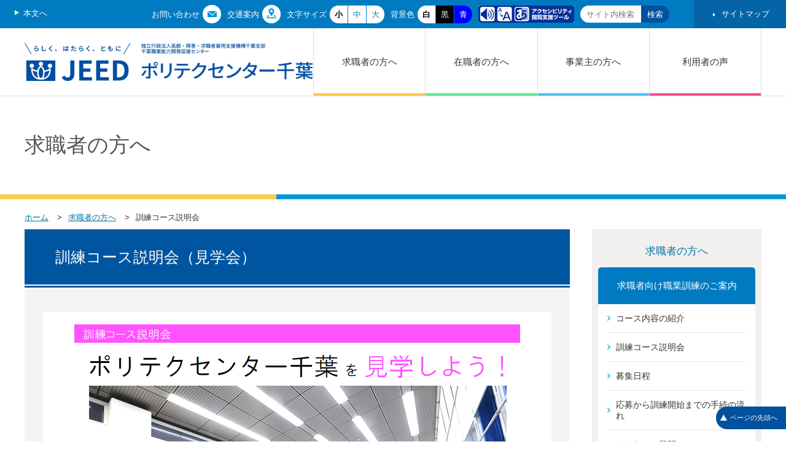

--- FILE ---
content_type: text/html; charset=UTF-8
request_url: https://www3.jeed.go.jp/chiba/poly/kyushoku/ability_info.html
body_size: 25066
content:

<!--//////////////////////////////////////////////////////-->

<!doctype html>
<html lang="ja">
<head>
<!-- Google tag (gtag.js) -->
<script async src="https://www.googletagmanager.com/gtag/js?id=G-HYSEFSKN76"></script>
<script>
  window.dataLayer = window.dataLayer || [];
  function gtag(){dataLayer.push(arguments);}
  gtag('js', new Date());

  gtag('config', 'G-HYSEFSKN76');
</script>
<!-- Google Tag Manager -->
<script>(function(w,d,s,l,i){w[l]=w[l]||[];w[l].push({'gtm.start':
new Date().getTime(),event:'gtm.js'});var f=d.getElementsByTagName(s)[0],
j=d.createElement(s),dl=l!='dataLayer'?'&l='+l:'';j.async=true;j.src=
'https://www.googletagmanager.com/gtm.js?id='+i+dl;f.parentNode.insertBefore(j,f);
})(window,document,'script','dataLayer','GTM-56M3NWFF');</script>
<!-- End Google Tag Manager -->
<!-- Google Tag Manager -->
<script>(function(w,d,s,l,i){w[l]=w[l]||[];w[l].push({'gtm.start':
new Date().getTime(),event:'gtm.js'});var f=d.getElementsByTagName(s)[0],
j=d.createElement(s),dl=l!='dataLayer'?'&l='+l:'';j.async=true;j.src=
' https://www.googletagmanager.com/gtm.js?id='+i+dl;f.parentNode.insertBefore(j,f) ;
})(window,document,'script','dataLayer','GTM-NL4D4TFZ');</script>
<!-- End Google Tag Manager -->

<meta name="google-site-verification"
content="9lXmqlXI18sgY5GJ1ckusTH2lh_ul9T_PFFK1nK3Ft4" />
<meta name="google-site-verification" content="R_bW6q538ZtOpVIpyc1mBnLnAXNDt9Zi8rjeraLp2Pc" />
<meta charset="UTF-8">
<meta name="description" content="千葉職業能力開発促進センター（ポリテクセンター千葉）では、すべての働く方々がその能力を発揮し、雇用と生活の安定が図られる社会の実現に貢献します。">
<meta name="keywords" content="職業訓練,訓練コース,説明会,ご案内">

<title>訓練コース説明会</title>
<link rel="shortcut icon" href="/common/images/favicon.ico" />
<link rel="stylesheet" type="text/css" href="/common/css/icomoon/style.css">
<meta http-equiv="X-UA-Compatible" content="IE=edge">
<meta name="viewport" content="width=device-width,initial-scale=1.0">
<link rel="stylesheet" type="text/css" href="/common/css/yui.css">
<link rel="stylesheet" type="text/css" href="/common/css/base.css?20181030">
<link rel="stylesheet" type="text/css" href="/common/css/color.css">
<script src="/common/js/jquery.min.js" type="text/javascript"></script>
<script src="/common/js/jquery.cookie.js" type="text/javascript"></script>
<script src="/common/js/param.js" type="text/javascript"></script>
<script src="/common/js/responsive.js" type="text/javascript"></script>
<link rel="stylesheet" type="text/css" href="/common/css/under.css">
<link rel="stylesheet" type="text/css" href="/common/css/custom.css">

<meta name="format-detection" content="telephone=no">
<script src="https://use.fontawesome.com/d9848221f0.js"></script>
<link rel="stylesheet" href="http://maxcdn.bootstrapcdn.com/font-awesome/4.3.0/css/font-awesome.min.css">


<script id="pt_loader" src="/common/js/ewbc.min.js"></script>

<script>
  (function(i,s,o,g,r,a,m){i['GoogleAnalyticsObject']=r;i[r]=i[r]||function(){
  (i[r].q=i[r].q||[]).push(arguments)},i[r].l=1*new Date();a=s.createElement(o),
  m=s.getElementsByTagName(o)[0];a.async=1;a.src=g;m.parentNode.insertBefore(a,m)
  })(window,document,'script','https://www.google-analytics.com/analytics.js','ga');

  ga('create', 'UA-47680642-2', 'auto');
  ga('send', 'pageview');

</script>
<!-- Google tag (gtag.js) -->
<script async src="https://www.googletagmanager.com/gtag/js?id=G-PKHQZ0S9KK"></script>
<script>
  window.dataLayer = window.dataLayer || [];
  function gtag(){dataLayer.push(arguments);}
  gtag('js', new Date());

  gtag('config', 'G-PKHQZ0S9KK');
</script>

<!-- Google Tag Manager -->
<script>(function(w,d,s,l,i){w[l]=w[l]||[];w[l].push({'gtm.start':
new Date().getTime(),event:'gtm.js'});var f=d.getElementsByTagName(s)[0],
j=d.createElement(s),dl=l!='dataLayer'?'&l='+l:'';j.async=true;j.src=
'https://www.googletagmanager.com/gtm.js?id='+i+dl;f.parentNode.insertBefore(j,f);
})(window,document,'script','dataLayer','GTM-K3VNKXDP');</script>
<!-- End Google Tag Manager -->

<script>
  (function(d) {
    var config = {
      kitId: 'nfz0yea',
      scriptTimeout: 3000,
      async: true
    },
    h=d.documentElement,t=setTimeout(function(){h.className=h.className.replace(/\bwf-loading\b/g,"")+" wf-inactive";},config.scriptTimeout),tk=d.createElement("script"),f=false,s=d.getElementsByTagName("script")[0],a;h.className+=" wf-loading";tk.src='https://use.typekit.net/'+config.kitId+'.js';tk.async=true;tk.onload=tk.onreadystatechange=function(){a=this.readyState;if (f||a&&a!="complete"&&a!="loaded")return;f=true;clearTimeout(t);try{Typekit.load(config)}catch(e){}};s.parentNode.insertBefore(tk,s)
  })(document);
</script>

</head>

<!--//////////////////////////////////////////////////////-->
<body>
<!-- Google Tag Manager (noscript) -->
<noscript><iframe src="https://www.googletagmanager.com/ns.html?id=GTM-56M3NWFF"
height="0" width="0" style="display:none;visibility:hidden" title="グーグルタグマネージャー"></iframe></noscript>
<!-- End Google Tag Manager (noscript) -->
<!-- Google Tag Manager (noscript) -->
<noscript><iframe src="https://www.googletagmanager.com/ns.html?id=GTM-N9CZMV94"
height="0" width="0" style="display:none;visibility:hidden" title="グーグルタグマネージャー"></iframe></noscript>
<!-- End Google Tag Manager (noscript) -->
<!-- Google Tag Manager (noscript) -->
<noscript><iframe src="https://www.googletagmanager.com/ns.html?id=GTM-K3VNKXDP"
height="0" width="0" style="display:none;visibility:hidden" title="グーグルタグマネージャー"></iframe></noscript>
<!-- End Google Tag Manager (noscript) -->
<!-- Google Tag Manager (noscript) -->
<noscript><iframe src="https://www.googletagmanager.com/ns.html?id=GTM-T76ZZ39P"
height="0" width="0" style="display:none;visibility:hidden" title="グーグルタグマネージャー"></iframe></noscript>
<!-- End Google Tag Manager (noscript) -->
<!-- Google Tag Manager (noscript) -->
<noscript><iframe src="https://www.googletagmanager.com/ns.html?id=GTM-K64MZQ23"
height="0" width="0" style="display:none;visibility:hidden" title="グーグルタグマネージャー"></iframe></noscript>
<!-- End Google Tag Manager (noscript) -->
<!-- Google Tag Manager (noscript) -->
<noscript><iframe src="https://www.googletagmanager.com/ns.html?id=GTM-WVR9N4WS"
height="0" width="0" style="display:none;visibility:hidden" title="グーグルタグマネージャー"></iframe></noscript>
<!-- End Google Tag Manager (noscript) -->
<!-- Google Tag Manager (noscript) -->
<noscript><iframe src=" https://www.googletagmanager.com/ns.html?id=GTM-NL4D4TFZ "
height="0" width="0" style="display:none;visibility:hidden" title="グーグルタグマネージャー"></iframe></noscript>
<!-- End Google Tag Manager (noscript) -->
<!--======================================================-->
<div id="wrap">
<!--======================================================-->


<header>
<div class="header_top">
    <div class="header_top_anchor">
        <a class="header_top_anchor_link" href="#contents">本文へ</a>
    </div>
    <div class="header_top_utility">
        <ul class="header_top_menu" id="header_menu">
            <li class="header_top_menu_item contact"><a href="/chiba/poly/tel.html">お問い合わせ</a></li>
            <li class="header_top_menu_item access"><a href="/chiba/poly/access.html">交通案内</a></li>
            <li class="header_top_menu_item font_size">
                <div class="font_size_heading">文字サイズ</div>
                <ul class="font_size_list">
                    <li><a data-fontSize="s" href="javascript:;">小</a></li>
                    <li><a data-fontSize="m" href="javascript:;">中</a></li>
                    <li><a data-fontSize="l" href="javascript:;">大</a></li>
                </ul>
            </li>
            <li class="header_top_menu_item back_color">
                <div class="back_color_heading">背景色</div>
                <ul class="back_color_list">
                    <li><a class="white" href="javascript:;">白</a></li>
                    <li><a class="black" href="javascript:;">黒</a></li>
                    <li><a class="blue" href="javascript:;">青</a></li>
                </ul>
            </li>
            <li class="header_top_menu_item pt_enable_wrap">
                <a href="javascript:void(0);" id="pt_enable"><img src="/common/images/pt_enable.gif" alt="アクセシビリティ支援閲覧ツール やさしいブラウザ・クラウド版はこちらからご利用下さい" /></a>
            </li>
            <li class="header_top_menu_item search">
                <form class="search_wrapper" id="searchArea" action='/chiba/poly/search.html'>
                    <input type="hidden" name="ie" value="UTF-8">
                    <input type="text" name="q" placeholder="サイト内検索" title="サイト内検索" class="search_text">
                    <input type="submit" value="検索" class="search_submit">
                </form>
            </li>
        </ul>
        <div class="header_top_sitemap"><a href="/chiba/poly/sitemap.html">サイトマップ</a></div>
    </div><!-- /.header_top_utility -->
</div><!-- /.header_top -->

<div class="header_bottom" id="header_bottom">
    <div class="header_inner">


                <div id="logo"><a href="/chiba/poly/index.html"><span>
                  <img src="/chiba/poly/hl52qs00000001rj-img/hl52qs00000001ro.png
" alt="らしく、はたらく、ともに JEED 独立行政法人高齢・障害・求職者雇用支援機構千葉支部千葉職業能力開発促進センター ポリテクセンター千葉
">
                </span></a></div>

                <ul class="gnav" id="gnav">
                
                <li class="hunting"><a href="/chiba/poly/kyushoku/index.html">求職者の方へ</a></li>
                
                <li class="incumbent"><a href="/chiba/poly/zaishoku/index.html">在職者の方へ</a></li>
                
                <li class="entrepreneur"><a href="/chiba/poly/biz/index.html">事業主の方へ</a></li>
                
                <li class="uservoice"><a href="/chiba/poly/voice/machi_index.html">利用者の声</a></li>
                </ul>


        <div id="menu_sp" class="sp">
          <button class="menu_sp_open" id="menu_sp_btn" aria-expanded="false" aria-controls="menu_box" aria-label="メニューを開く"></button>
        </div>
    </div>
</div>
</header>

<div class="menu_box" id="menu_box" aria-hidden="true">
    <div id="menu_box_sc"></div>
    <button class="menu_box_close" id="menu_box_close" aria-label="メニューを閉じる"></button>
</div>

<div class="voice">本文です</div>
<div class="voice"><a href="#wrap">トップへ戻る</a></div>
<div class="voice"><a href="#gnav">グローバルメニューへ</a></div>

<!--@@@@@@@@@@@@@@@@@@@@@@@@@@@@@@@@@@@@@@@@@@@@@@@@@@@@@@-->
<div id="contents">
<!--@@@@@@@@@@@@@@@@@@@@@@@@@@@@@@@@@@@@@@@@@@@@@@@@@@@@@@-->
<h1 class="category_title hunting"><span class="inner">求職者の方へ</span></h1>

    <div class="inner">
    	<ol id="breadcrumb">
             
             <li><a href="/chiba/poly/index.html">ホーム</a></li>
            
              <li><a href="/chiba/poly/kyushoku/index.html">求職者の方へ</a></li>
                 
              <li>訓練コース説明会</li>
              
    	</ol><!-- id="breadcrumb" -->
    </div><!-- class="inner" -->

<!--$$$$$$$$$$$$$$$$$$$$$$$$$$$$$$$$$$$$$$$$$$$$$$$$$$$$$$-->
<div id="content" class="inner">
<!--$$$$$$$$$$$$$$$$$$$$$$$$$$$$$$$$$$$$$$$$$$$$$$$$$$$$$$-->
<!--&&&&&&&&&&&&&&&&&&&&&&&&&&&&&&&&&&&&&&&&&&&&&&&&&&&&&&-->

<div id="main_content">
<main>
<!--&&&&&&&&&&&&&&&&&&&&&&&&&&&&&&&&&&&&&&&&&&&&&&&&&&&&&&-->
  <h1 class="page_title">訓練コース説明会（見学会）</h1>
  <section>
  <div class="box">
<div>

  <div class="column" data-column="1">
    <div class="image"><img src="/chiba/poly/kyushoku/hl52qs000000dwzk-img/ffn6d70000005i8w.png" alt="">
    
    </div>
</div><!-- class="column" data-column="2" -->

  
<p class="lead">（令和７年１２月１６日更新）<br>
　ポリテクセンター千葉では、訓練コース説明会（見学会）を開催しています。<br>
　訓練コース説明会は、求職者向け職業訓練のコース内容等をご理解いただき、就職に向けてどのコースを選択すればよいかを見極めていただくためのものです。<br>
　※訓練コース説明会は求職活動の実績となります。<br>
　次のような方は是非ご参加ください。また個別相談も承ります。</p>

  
<ul class="triangle">

<li>訓練内容を詳しく知りたい。</li>

<li>希望の業種や職種では、どんな技能が求められるか確認したい。</li>

<li>健康状態等に不安があり、訓練受講に安全上に問題ないことや修了することに自信が持てない。<br>
※受講中は平日毎日訓練があります。また、コースによっては実習で体力を要したり円滑な動作が求められます。</li>

</ul><!-- class="triangle" -->

  <div class="box">
<div>

  </div>
</div><!-- class="box" -->

  <div class="box box_h"><h4>開催場所</h4></div>
  <a href="/chiba/poly/access.html">ポリテクセンター千葉</a>

  
<span class="lead">　イベントホール２階　千葉県千葉市稲毛区六方町２７４<br>
　</span>

  <div class="box box_h"><h4>令和８年開催日・説明予定コース</h4></div>
  <div class="table"><table width="100%" border="1" cellpadding="1" cellspacing="1">
    <thead>
        <tr>
            <th scope="col" width="454">開催日</th>
            <th scope="col" width="932">説明予定コース</th>
        </tr>
    </thead>
    <tbody>
        <tr>
            <td width="454">令和８年１月１３日（火）<br />
            午前の部　１０時～　※２</td>
            <td width="932">生産システム・ネットワーク技術科<br />
            IoTシステム技術科</td>
        </tr>
        <tr>
            <td width="454">令和８年１月１３日（火）<br />
            午後の部　１３時３０分～　※３</td>
            <td width="932">溶接技術科<br />
            ビル設備サービス科</td>
        </tr>
        <tr>
            <td width="454">令和８年２月１０日（火）<br />
            午前の部　１０時～　※１</td>
            <td width="932">生産システム・ネットワーク技術科</td>
        </tr>
        <tr>
            <td width="454">令和８年２月１０日（火）<br />
            午後の部　１３時３０分～　※４</td>
            <td width="932">溶接技術科<br />
            CAD・NCオペレーション科<br />
            建築CAD・サービス科</td>
        </tr>
        <tr>
            <td width="454">令和８年３月１０日（火）<br />
            午前の部　１０時～　※２</td>
            <td width="932">電気制御エンジニア科<br />
            ビル設備サービス科</td>
        </tr>
        <tr>
            <td width="454">令和８年３月１０日（火）<br />
            午後の部　１３時３０分～　※３</td>
            <td width="932">CAD・NCオペレーション科<br />
            建築CAD・サービス科</td>
        </tr>
    </tbody>
</table>
&nbsp;</div>
  <div class="box box_h"><h4>時間</h4></div>
  
<p class="lead">※１<br>
説明会　１０時～１１時３０分（予定）　受付　９時３０分～<br>
<br>
※２<br>
説明会　１０時～１２時（予定）　受付　９時３０分～<br>
<br>
※３<br>
説明会　１３時３０分～１５時３０分（予定）　受付　１３時～<br>
<br>
※４<br>
説明会　１３時３０分～１６時（予定）　受付　１３時～<br>
<br>
※５<br>
説明会　１３時～１６時（予定）　受付　１２時３０分～<br>
<br>
詳細は訓練コース説明会のリーフレットをご覧ください。</p>

  <div class="box box_h"><h4>内容</h4></div>
  <div class="column" data-column="1">
    <div class="image"><img src="/chiba/poly/kyushoku/hl52qs000000dwzk-img/ffn6d70000005i7f.jpg" alt="訓練コース説明会内容">
    
    </div>
</div><!-- class="column" data-column="2" -->

  
<p class="lead">●　コースの説明<br>
　　各コースの訓練内容、就職先などをご案内<br>
　　※開催日現在で募集しているコースを中心に１～４コース程度ご説明します<br>
<br>
●　教室、実習場見学<br>
　　訓練実習風景、教室、実習場、訓練用機器などを実際に見ていただきます<br>
<br>
●　質問、個別相談<br>
　　気になるコースについて先生に直接質問できます<br>
　　お気軽にご質問ください<br>
</p>

  <div class="box box_h"><h4>持ち物</h4></div>
  
<p class="lead">筆記用具、雨天の場合は傘</p>

  <div class="box box_h"><h4>申込方法</h4></div>
  
<p class="lead">電話で、ポリテクセンター千葉（ＴＥＬ　０４３－４２２－４８１０）にお申し込みください。<br>
開催日にご都合がつかない方は、個別でも見学を受け付けております。（事前予約要）</p>

  <h2 class="section_title">お問い合わせ先</h2>
  <div class="box box_h"><h3>ポリテクセンター千葉【訓練第一課】</h3></div>
  <div class="box">
<div>

  <div class="box box_h"><h4>TEL</h4></div>
  
<p class="lead">０４３－４２２－４８１０</p>

  <div class="box box_h"><h4>FAX</h4></div>
  
<p class="lead">０４３－４２２－４８９６</p>

  </div>
</div><!-- class="box" -->

  
  <ul id="sub_nav">
  
      <li><a href="index.html#link01">コース内容の紹介</a></li>
    
      <li><a href="/chiba/poly/kyushoku/ability_info.html">訓練コース説明会</a></li>
    
      <li><a href="/chiba/poly/kyushoku/ability_schedule.html">募集日程</a></li>
    
      <li><a href="/chiba/poly/kyushoku/ability_app.html">応募から訓練開始までの手続の流れ</a></li>
    
      <li><a href="/chiba/poly/kyushoku/ability_q_and_a.html">よくあるご質問</a></li>
    
      <li><a href="/chiba/poly/kyushoku/ability_page.html">求職者向け職業訓練　受講者用</a></li>
    
  </ul>
  
  </section>
  
<!--&&&&&&&&&&&&&&&&&&&&&&&&&&&&&&&&&&&&&&&&&&&&&&&&&&&&&&-->
</main>
</div><!-- id="main_content" -->
<!--&&&&&&&&&&&&&&&&&&&&&&&&&&&&&&&&&&&&&&&&&&&&&&&&&&&&&&-->

<aside>

  <div id="lnav">
    <h2>求職者の方へ</h2>
  
  <div>
    <h3>求職者向け職業訓練のご案内</h3>
    <ul>
    
      <li><a href="index.html#link01">コース内容の紹介</a></li>
    
      <li><a href="/chiba/poly/kyushoku/ability_info.html">訓練コース説明会</a></li>
    
      <li><a href="/chiba/poly/kyushoku/ability_schedule.html">募集日程</a></li>
    
      <li><a href="/chiba/poly/kyushoku/ability_app.html">応募から訓練開始までの手続の流れ</a></li>
    
      <li><a href="/chiba/poly/kyushoku/ability_q_and_a.html">よくあるご質問</a></li>
    
      <li><a href="/chiba/poly/kyushoku/ability_page.html">求職者向け職業訓練　受講者用</a></li>
    
    </ul>
  </div>
  
  <div>
    <h3>コース内容の紹介</h3>
    <ul>
    
      <li><a href="/chiba/poly/kyushoku/yousetu_gijyutu.html">溶接技術科</a></li>
    
      <li><a href="/chiba/poly/kyushoku/kikaicad2020.html">ＣＡＤ・ＮＣオペレーション科</a></li>
    
      <li><a href="/chiba/poly/kyushoku/denkisetubi2020.html">電気設備メンテナンス科</a></li>
    
      <li><a href="/chiba/poly/kyushoku/seisan_setubi_engineer_dual_hashiwatashi.html">電気制御エンジニア科</a></li>
    
      <li><a href="/chiba/poly/kyushoku/seisan_sien7.html">生産システム・ネットワーク技術科</a></li>
    
      <li><a href="/chiba/poly/kyushoku/iot_system.html">ＩｏＴシステム技術科</a></li>
    
      <li><a href="/chiba/poly/kyushoku/building.html">ビル設備サービス科</a></li>
    
      <li><a href="/chiba/poly/kyushoku/kenchiku_CAD_service.html">建築ＣＡＤ・サービス科</a></li>
    
    </ul>
  </div>
  
  </div><!-- id="lnav" -->
  
  <div id="banner">
  

<ul>

<li>
<a href="/chiba/poly/kyushoku/index.html">

    <div class="text">
      <h2>求職者向け職業訓練</h2>
      <p>再就職のための職業訓練を無料で実施しています。</p>
    </div><!-- class="text" -->
  </a>
</li>

<li>
<a href="/chiba/poly/zaishoku/index.html">

    <div class="text">
      <h2>在職者向け職業訓練<br class="pc">
（能力開発セミナー）</h2>
      <p>人材育成・スキルアップのための職業訓練を実施しています。</p>
    </div><!-- class="text" -->
  </a>
</li>

<li>
<a href="https://www.jeed.go.jp/location/shibu/chiba/kikan.html" target="_blank">

    <div class="text">
      <h2 class="out" data-icon-blank="true">求職者支援制度による職業訓練（都道府県支部）</h2>
      <p>求職者支援訓練の実施を検討している機関の方はこちらをご覧ください。</p>
    </div><!-- class="text" -->
  </a>
</li>

<li>
<a href="/chiba/poly/seisank/index.html">

    <div class="image"></div>
    <div class="text">
      <h2>生産性向上人材育成支援センター</h2>
      <p>事業主の皆様が行う生産性向上に向けた人材育成を支援しています。</p>
    </div><!-- class="text" -->
  </a>
</li>


</ul>



  
  </div><!-- id="banner" -->
  
</aside>

<!--$$$$$$$$$$$$$$$$$$$$$$$$$$$$$$$$$$$$$$$$$$$$$$$$$$$$$$-->
</div><!-- id="content" class="inner" -->
<!--$$$$$$$$$$$$$$$$$$$$$$$$$$$$$$$$$$$$$$$$$$$$$$$$$$$$$$-->
<!--//////////////////////////////////////////////////////-->
        <footer>

        <div class="footer_name sourceHan" id="footer_name">
            <p class="sourceHanBold">ポリテクセンター千葉</p>
            <p>独立行政法人高齢・障害・求職者雇用支援機構　千葉支部<br>
千葉職業能力開発促進センター</p>
        </div><!-- id="footer_name" -->
        <p class="footer_address" id="footer_address">〒263-0004　千葉県千葉市稲毛区六方町274<br>
電話043-422-2224（代表）</p>

            <div id="footer_under">
                <ul>
                    <li><a href="https://www.jeed.go.jp/general/webaccessibility/index.html" target="_blank" class="out">ウェブアクセシビリティ</a></li>
                    <li><a href="https://www.jeed.go.jp/general/privacy/index.html" target="_blank" class="out">個人情報の取扱い</a></li>
                    <li><a href="https://www.jeed.go.jp/general/copyright/index.html" target="_blank" class="out">著作権・免責・リンク</a></li>
                    <li><a href="/chiba/poly/link.html">関連リンク</a></li>
                </ul>

                <small lang="en">Copyright<span>&copy;</span>Japan Organization for Employment of the Elderly, Persons with Disabilities and Job Seekers All Rights Reserved.</small>
            </div>
        </footer>

<!--//////////////////////////////////////////////////////-->
<!--@@@@@@@@@@@@@@@@@@@@@@@@@@@@@@@@@@@@@@@@@@@@@@@@@@@@@@-->
</div><!-- id="contents" -->
<!--@@@@@@@@@@@@@@@@@@@@@@@@@@@@@@@@@@@@@@@@@@@@@@@@@@@@@@-->
<div class="scroll_top" id="scroll_top">
  <a class="scroll_top_item" href="#wrap">
    <i class="scroll_top_icon scroll_top_icon_totop" aria-hidden="true"></i>
    ページの先頭へ
  </a>
</div>
<div class="voice"><a href="#gnav">グローバルメニューへ戻る</a></div>
<div class="voice"><a href="#contents">本文へ戻る</a></div>
<!--======================================================-->
</div><!-- id="wrap" -->
<!--======================================================-->
<script src="/common/js/base.js" type="text/javascript"></script>



<!-- 20221004 -->
<script async src="https://s.yimg.jp/images/listing/tool/cv/ytag.js"></script>
<script>
window.yjDataLayer = window.yjDataLayer || [];
function ytag() { yjDataLayer.push(arguments); }
ytag({
  "type":"yss_retargeting",
  "config": {
    "yahoo_ss_retargeting_id": "1001262507",
    "yahoo_sstag_custom_params": {
    }
  }
});
</script>
<script async src="https://s.yimg.jp/images/listing/tool/cv/ytag.js"></script>
<script>
window.yjDataLayer = window.yjDataLayer || [];
function ytag() { yjDataLayer.push(arguments); }
ytag({
  "type":"yjad_retargeting",
  "config":{
    "yahoo_retargeting_id": "SW506B1RTG",
    "yahoo_retargeting_label": "",
    "yahoo_retargeting_page_type": "",
    "yahoo_retargeting_items":[
      {item_id: '', category_id: '', price: '', quantity: ''}
    ]
  }
});
</script>
<!-- 20221004 -->
</body>
</html>


--- FILE ---
content_type: text/css
request_url: https://www3.jeed.go.jp/common/css/icomoon/style.css
body_size: 780
content:
@font-face {
  font-family: 'icomoon';
  src:  url('fonts/icomoon.eot?iku2y8');
  src:  url('fonts/icomoon.eot?iku2y8#iefix') format('embedded-opentype'),
    url('fonts/icomoon.ttf?iku2y8') format('truetype'),
    url('fonts/icomoon.woff?iku2y8') format('woff'),
    url('fonts/icomoon.svg?iku2y8#icomoon') format('svg');
  font-weight: normal;
  font-style: normal;
}

[class^="icon-"], [class*=" icon-"] {
  /* use !important to prevent issues with browser extensions that change fonts */
  font-family: 'icomoon' !important;
  speak: none;
  font-style: normal;
  font-weight: normal;
  font-variant: normal;
  text-transform: none;
  line-height: 1;

  /* Better Font Rendering =========== */
  -webkit-font-smoothing: antialiased;
  -moz-osx-font-smoothing: grayscale;
}

.icon-arrow2:before {
  content: "\e900";
}



--- FILE ---
content_type: text/css
request_url: https://www3.jeed.go.jp/common/css/base.css?20181030
body_size: 30561
content:
@charset "UTF-8";
/* CSS Document */
/* ----------------------------------------------------
  CSS変数定義
------------------------------------------------------- */
:root {
  --content-width-old: 1000px;
  --content-width: 1200px;

  --color-red: #e60033;
  --color-section-link: #005A86;
}

/* ----------------------------------------------------
  全ページ　共通設定
------------------------------------------------------- */
html,body {color:#333;font-size:0.936em;line-height:1.5em;font-family:"ヒラギノ角ゴ Pro W3", "Hiragino Kaku Gothic Pro", "メイリオ", Meiryo, Osaka, "ＭＳ Ｐゴシック", "MS PGothic", sans-serif;min-width:320px;color:#333;}

body.s {font-size:1em;}
body.m {font-size:1.3em;}
body.l {font-size:2em;}

.cf:before,
.cf:after {content:"";display:table;clear:both;}

input[type="submit"] {
  -webkit-appearance: none;
  appearance: none;
}

#wrap {width:100%;overflow:hidden;line-height:1.3em;}

.ms_inner {width:1200px;margin:0 auto;}
.ms_inner:before,
.ms_inner:after {content:"";display:table;clear:both;}

span.inner {display:block;}
.inner {max-width:var(--content-width);margin:0 auto;}
.inner:before,
.inner:after {content:"";display:table;clear:both;}

a {text-decoration:none;color:#333;}
img {vertical-align:bottom;}
hr {border-color:#ccc;margin-bottom:60px;}

.voice {position:absolute;left:-200%;top:-200%;padding:0 20px;}
.voice:first-child {position:absolute;left:0%;top:0px;padding-top:12px;z-index: 1;}
.voice:first-child a {color:#fff;text-decoration:none;}
.voice:first-child a:hover {color:#fff;}
.voice:first-child a:before {content:"";display:inline-block;background:url([data-uri]) no-repeat center center;background-size:100% auto;width:1em;height:1em;color:#fff;border-radius:100%;margin-right:5px;text-decoration:none;position: relative;top: 1px;}

picture, figure { display: block; margin: 0; }

/* ************************************************
 *
 * pt_enable_wrap
 *
************************************************* */
/*.pt_enable_wrap{padding-right:.5em;}*/

.pt_enable_wrap>a{transition: opacity .2s}
.pt_enable_wrap>a:hover{opacity:1}


/*Responsive */
.pc {display:block;}
.tb,
.sp {display:none;}

.youtube {width:100%;max-width:650px;padding-top:56.25%;position:relative;}
.youtube iframe {width:100%;height:100%;top:0;right:0;position:absolute;}


/*
@font-face {
  font-family: 'icomoon';
  src:  url('../fonts/icomoon.eot?8js0zv');
  src:  url('../fonts/icomoon.eot?8js0zv#iefix') format('embedded-opentype'),
    url('../fonts/icomoon.ttf?8js0zv') format('truetype'),
    url('../fonts/icomoon.woff?8js0zv') format('woff'),
    url('../fonts/icomoon.svg?8js0zv#icomoon') format('svg');
  font-weight: normal;
  font-style: normal;
}

[class^="icon-"], [class*=" icon-"],
.out:after,
.pdf:after,
.doc:after,
.xls:after {

  font-family: 'icomoon' !important;
  speak: none;
  font-style: normal;
  font-weight: normal;
  font-variant: normal;
  text-transform: none;
  line-height: 1;

  -webkit-font-smoothing: antialiased;
  -moz-osx-font-smoothing: grayscale;
}

.icon-out_link:before {
  content: "\e900";
}
.icon-file-pdf:before {
  content: "\eadf";
}
.icon-file-word:before {
  content: "\eae1";
}
.icon-file-excel:before {
  content: "\eae2";
}
.out:after {content: "\e900";margin-left:5px;color:#0097da;text-decoration:none;}
.pdf::after {content: "\eadf";margin-left:5px;color:#F00;text-decoration:none;}
.doc::after {content: "\eae1";margin-left:5px;color:#33C;text-decoration:none;}
.xls::after {content: "\eae2";margin-left:5px;color:#390;text-decoration:none;}
*/
.fa.is_append {margin-left: 5px;}
.fa-file-pdf-o {color:#F00;text-decoration:none !important;font-size:1.2em;}
.fa-file-word-o {color:#33C;text-decoration:none !important;font-size:1.2em;}
.fa-file-excel-o {color:#390;text-decoration:none !important;font-size:1.2em;}
.fa-window-restore {color:#0097da;text-decoration:none !important;}
.fa-film {color:#111;text-decoration:none !important;}

/* header  .header-top */
header {
  border-bottom: 1px solid #ddd;
}

.search_wrapper,
.back_color_list,
.font_size_list,
.header_top_menu_item,
.header_top_menu,
.header_top_utility,
.header_top {
  display: -webkit-box;
  display: -ms-flexbox;
  display: flex;
}

.header_top {
  background: #007BC2;
  color: #fff;
  font-size: 0.9375em;
}
.bg_black .header_top {
  background-image: none;
  background-color: #000;
}

.header_top a {
  color: #fff;
}

.header_top_anchor {
  -webkit-box-flex: 0;
      -ms-flex: 0 0 auto;
          flex: 0 0 auto;
  padding: 13px 20px;
}

.header_top_anchor_link:focus, .header_top_anchor_link:hover {
  color: #fff;
}

.header_top_anchor_link:before {
  position: relative;
  top: 1px;
  width: 1em;
  height: 1em;
  display: inline-block;
  background: url([data-uri]) no-repeat center center;
  background-size: 100% auto;
  margin-right: 5px;
  content: "";
}

.header_top_utility {
  margin-left: auto;
}

.header_top_menu {
  -webkit-box-align: center;
      -ms-flex-align: center;
          align-items: center;
  -ms-flex-wrap: wrap;
      flex-wrap: wrap;
  padding: 8px 0;
}

.header_top_menu_item:not(:last-child) {
  margin-right: 10px;
}

.header_top_menu_item.access, .header_top_menu_item.contact {
  -webkit-box-align: center;
      -ms-flex-align: center;
          align-items: center;
  line-height: 1;
}

.header_top_menu_item.access:after, .header_top_menu_item.contact:after {
  display: inline-block;
  width: 30px;
  height: 30px;
  margin-left: 5px;
  content: "";
}

.header_top_menu_item.access a:focus, .header_top_menu_item.access a:hover, .header_top_menu_item.contact a:focus, .header_top_menu_item.contact a:hover {
  color: #fff;
}

.header_top_menu_item.contact:after {
  background: url(/common/images/hl52qs00000000c0.png) 0 0 no-repeat;
  background-size: contain;
}

.header_top_menu_item.access:after {
  background: url(/common/images/hl52qs00000000c2.png) 0 0 no-repeat;
  background-size: contain;
}

.header_top_menu_item.pt_enable_wrap {
  line-height: 1;
}

.header_top_sitemap {
  -webkit-box-flex: 0;
      -ms-flex: 0 0 auto;
          flex: 0 0 auto;
  display: -webkit-box;
  display: -ms-flexbox;
  display: flex;
  -webkit-box-align: center;
      -ms-flex-align: center;
          align-items: center;
  -webkit-box-pack: center;
      -ms-flex-pack: center;
          justify-content: center;
  background: #0364A6 url(/common/images/hl52qs00000000cl.gif) repeat left top;
  padding: 13px 27px;
  margin-left: 40px;
}

.header_top_sitemap:focus, .header_top_sitemap:hover {
  background-color: #F90;
}

.header_top_sitemap:before {
  display: inline-block;
  width: 1em;
  height: 1em;
  background: url(/common/images/hl52qs00000000c4.png) no-repeat center center;
  margin-right: 5px;
  vertical-align: middle;
  content: "";
}

.search_wrapper {
  display: -webkit-box;
  display: -ms-flexbox;
  display: flex;
}

.search_submit, .search_text {
  line-height: 1;
  -webkit-box-sizing: border-box;
          box-sizing: border-box;
  -webkit-appearance: none;
  -moz-appearance: none;
       appearance: none;
}

.search_text {
  width: 6em;
  background: #fff;
  border: 0;
  border-radius: 30px 0 0 30px;
  padding: 0 10px;
  -webkit-box-sizing: content-box;
          box-sizing: content-box;
}

.search_submit {
  -webkit-box-flex: 0;
      -ms-flex: 0 0 auto;
          flex: 0 0 auto;
  background: #02519e;
  border: 0;
  border-radius: 0 30px 30px 0;
  padding: 7.5px 10px;
  color: #fff;
  cursor: pointer;
}

.back_color,
.font_size {
  display: -webkit-box;
  display: -ms-flexbox;
  display: flex;
  -webkit-box-align: center;
      -ms-flex-align: center;
          align-items: center;
  line-height: 1;
}

.back_color_heading,
.font_size_heading {
  margin-right: 5px;
}

.back_color_list > li:not(:first-child),
.font_size_list > li:not(:first-child) {
  margin-left: 1px;
}

.back_color_list > li > a,
.font_size_list > li > a {
  display: inline-block;
  -webkit-box-align: center;
      -ms-flex-align: center;
          align-items: center;
  -webkit-box-pack: center;
      -ms-flex-pack: center;
          justify-content: center;
  background: #fff;
  padding: 8px;
  color: #0a7eb1;
  -webkit-box-sizing: border-box;
          box-sizing: border-box;
}

.back_color_list > li > a.active,
.font_size_list > li > a.active {
  color: #000;
  font-weight: bold;
}

#header_menu .back_color_list > li > a:focus,
#header_menu .back_color_list > li > a:hover,
#header_menu .font_size_list > li > a:focus,
#header_menu .font_size_list > li > a:hover {
  background: #333 !important;
  color: #fff !important;
}

.back_color_list > li:first-child > a,
.font_size_list > li:first-child > a {
  border-radius: 30px 0 0 30px;
}

.back_color_list > li:last-child > a,
.font_size_list > li:last-child > a {
  border-radius: 0 30px 30px 0;
}

.back_color_list > li > a.black {
  background: #000;
  color: #fff;
}

#header_menu .back_color_list > li > a.black:focus,
#header_menu .back_color_list > li > a.black:hover {
  background: #fff !important;
  color: #000 !important;
}

.back_color_list > li > a.blue {
  background: #0000fe;
  color: #fff;
}

#header_menu .back_color_list > li > a.blue:focus,
#header_menu .back_color_list > li > a.blue:hover {
  background: #fff !important;
  color: #0000fe !important;
}

_:-ms-lang(x){height:44px;}

/*  .header-bottom  */

.l .voice:first-child{display:none}

.header_inner {
  display: -webkit-box;
  display: -ms-flexbox;
  display: flex;
  max-width: 1200px;
  margin: 0 auto;
}

#logo {
  -webkit-box-flex: 0;
      -ms-flex: 0 0 auto;
          flex: 0 0 auto;
  -ms-flex-item-align: center;
      -ms-grid-row-align: center;
      align-self: center;
  width: 39.1666666667%;
}

#logo span,
#logo a {
  display: block;
}

#logo a {
  max-width: 470px;
}

#logo img {
  max-width: 100%;
  height: auto;
}

.gnav {
  -webkit-box-flex: 1;
      -ms-flex: 1 1 0px;
          flex: 1 1 0;
  display: -webkit-box;
  display: -ms-flexbox;
  display: flex;
  font-size: 1.0666666667em;
}

.gnav li {
  -webkit-box-flex: 1;
      -ms-flex: 1;
          flex: 1;
  border-left: solid 1px #ddd;
}

.gnav li:last-child {
  border-right: solid 1px #ddd;
}

.gnav li a {
  position: relative;
  display: -webkit-box;
  display: -ms-flexbox;
  display: flex;
  -webkit-box-align: center;
      -ms-flex-align: center;
          align-items: center;
  -webkit-box-pack: center;
      -ms-flex-pack: center;
          justify-content: center;
  height: 100%;
  min-height: 110px;
  padding: 10px;
  text-align: center;
  -webkit-box-sizing: border-box;
          box-sizing: border-box;
}

.gnav li a:after {
  position: absolute;
  left: 0;
  bottom: 0;
  display: block;
  width: 100%;
  height: 4px;
  content: "";
  -webkit-transition: 0.1s;
  transition: 0.1s;
}

.gnav li a:focus:after, .gnav li a:hover:after {
  height: 10px;
}

.gnav .hunting a:after {
  background: #f7cd4c;
}

.gnav .incumbent a:after {
  background: #5fe993;
}

.gnav .entrepreneur a:after {
  background: #4bbef7;
}

.gnav .free a:after {
  background: #f7a14e;
}

.gnav .uservoice a:after {
  background: #f74c90;
}

/*breadcrunmb*/
#breadcrumb {padding:10px 0;}
#breadcrumb li {display:inline;margin-right:10px;font-size:0.95em;}
#breadcrumb li:before {content:">";margin-right:10px;}
#breadcrumb li:first-child:before {display:none;}
#breadcrumb a {color:#0072A3;text-decoration:underline;}
/*#breadcrumb a:hover {color:#f90;}*/

/*footer*/
.footer_name {
  width:380px;
  max-width: 100%;
  background:url(/common/images/hl52qs00000000by.png) no-repeat left top;
  padding-left:80px;
  margin:0 auto 18px;
  color: #004EA2;
  text-align:left;
  line-height: 1.2;
}
.footer_name p:nth-child(1) {
  font-size: 1.46em;
  font-weight:bold;
}

.footer_address {text-align:center;margin-bottom:40px;}
#footer_under .footer_address a {color:#333;}

#footer_under {padding:40px 0;background:#007BC2;text-align:center;}
#footer_under ul {margin-bottom:30px;}
#footer_under ul li {display:inline;}
#footer_under ul li:before {content:"|";margin:0 10px;color:#fff;}
#footer_under ul li:first-child:before {display:none;}
#footer_under a {color:#fff;text-decoration:underline;}
/*#footer_under a:hover {color:#f90;}*/
#footer_under #sp_name {display:none;}
#footer_under small {color:#fff;}
#footer_under small span {font-size:1.1rem;vertical-align:bottom;margin:0 2px;}
#footer_under .fa-window-restore {color:#fff;}

/* scroll_top */
.scroll_top {
  position: fixed;
  right: 0;
  bottom: 20px;
  display: -webkit-box;
  display: -ms-flexbox;
  display: flex;
  -webkit-box-orient: vertical;
  -webkit-box-direction: normal;
      -ms-flex-direction: column;
          flex-direction: column;
  font-size: 0.8125em;
  z-index: 99;
}

.scroll_top_item {
  position: relative;
  display: block;
  width: 10em;
  background: #02519e;
  border-radius: 50px 0 0 50px;
  border: 0;
  padding: 13px 10px 13px 1.6666666667em;
  font-size: 100%;
  color: #fff;
  text-align: center;
  line-height: 1;
  -webkit-box-sizing: border-box;
          box-sizing: border-box;
  -webkit-appearance: none;
  -moz-appearance: none;
       appearance: none;
}

.scroll_top_item:not(:first-child) {
  margin-top: 5px;
}

.scroll_top_icon {
  position: absolute;
  top: 0;
  bottom: 0;
  left: 7px;
  display: inline-block;
  width: 1em;
  height: 1em;
  margin: auto;
}

.scroll_top_icon_totop {
  background: url(/common/images/hl52qs00000000c6.png) no-repeat center center;
  background-size: 1em auto;
}

.scroll_top_icon_prev {
  top: 6px;
  font-size: 1.3em;
}


/*sp menu*/
#menu_box {display:none;}

main a:hover {opacity:1;}


/* .m header{margin-top:32px;} */
.m .voice:first-child{top:2px;padding-top:0;}
.m .voice:first-child a{color:#333;}
.m .pt_enable_wrap{position:absolute;right:0;top:-30px;margin-right:0 !important}
.m .pt_enable_wrap img{vertical-align: top;}


@media screen and (max-width:1200px){
.ms_inner {width:100%;}

}

/*@media screen and (max-width:1024px){
*/
@media screen and (max-width:1150px){


.voice:first-child{top:32px;}

.l .voice:first-child{top:0}

/* ************************************************
 *
 * pt_enable_wrap
 *
************************************************* */

/*
  header
 .header-top
*/
.header_top {
  position: relative;
  margin-top: 2.2857142857em;
}
.header_top_anchor {
  position: absolute;
  top: -1.7142857143em;
  left: 20px;
  padding: 0;
}
.header_top_anchor_link {
  color: #000 !important;
}
.header_top_utility {
  margin-left: 0;
  width: 100%;
  padding-left: 20px;
}
.header_top_menu {
  -webkit-box-flex: 1;
      -ms-flex: 1 1 0px;
          flex: 1 1 0;
  padding: 3px 0;
  margin-right: 20px;
}
.header_top_menu_item {
  margin: 5px 0;
}
.header_top_menu_item.access:after,
.header_top_menu_item.contact:after {
  display: none;
}
.header_top_menu_item.pt_enable_wrap {
  position: absolute;
  top: -2.1428571429em;
  right: 0;
  margin: 0;
}
.header_top_sitemap {
  margin-left: auto;
}

}

@media screen and (max-width:1040px){
/*********************************************************************************************
											Tablet
*********************************************************************************************/

.inner {width:90%;}

.tb {display:block;}
.pc,
.sp {display:none;}

/* header */
.header_inner {
  -webkit-box-orient: vertical;
  -webkit-box-direction: normal;
      -ms-flex-direction: column;
          flex-direction: column;
}
#logo a {
  margin: 0 auto;
}
#logo {
  width: 100%;
  padding: 25px 0;
  text-align: center;
}
.gnav {
  border-top: 1px solid #ddd;
}

.voice:first-child{top: 6px;padding-top: 0;}
.voice:first-child a{color:#333;}
.voice:last-child {display:none;}

.footer_name {width:270px;}

}
@media screen and (max-width:750px){
/*********************************************************************************************
										 Smart Phone
*********************************************************************************************/
html,body {font-size:0.936em;}
.ms_inner {width:90%;}

.sp {display:block;}
.pc,
.tb {display:none;}

.pt_enable_wrap ,.voice:first-child{display:none;}

/*   header .header-top  */
.header_top {
  display: none;
}

#menu_sp {
	position:absolute;
	right:0;
	top:0;
}
#menu_sp .menu_sp_open {
	display:block;
	width:60px;
	height:60px;
	background:#0a7eb1 url(/common/images/hl52qs00000000cc.png) no-repeat center 12px;
	background-size:32px auto;
	border: 0;
	padding: 0;
	color:#fff;
	-webkit-appearance: none;
	appearance: none;
}

.header_inner {
  -webkit-box-orient: horizontal;
  -webkit-box-direction: normal;
      -ms-flex-direction: row;
          flex-direction: row;
  height: 60px;
  padding: 10px 60px 10px 4.8%;
  -webkit-box-sizing: border-box;
          box-sizing: border-box;
}
#logo {
  width: 87.5420875421%;
  max-width: 260px;
  padding: 0;
}
.header_inner > .gnav {
  display: none;
}
.gnav {
  display: block;
  background: #fff;
  border: 0;
}
.gnav li {
  border-left: 0;
  border-bottom: 1px solid #ddd;
}
.gnav li:first-child {
  border-top: 1px solid #ddd;
}
.gnav li:last-child {
  border-right: 0;
}
.gnav li a {
  min-height: auto;
  padding: 1em 1em 1em 1em;
}
.gnav li a:after {
  top: 0;
  bottom: auto;
  width: 8px;
  height: 100%;
}
.header_top_menu {
  -ms-flex-wrap: wrap;
      flex-wrap: wrap;
  -webkit-box-align: stretch;
      -ms-flex-align: stretch;
          align-items: stretch;
  padding: 0;
  margin: 0;
}
.header_top_menu .header_top_menu_item {
  margin: 0;
  -webkit-box-sizing: border-box;
          box-sizing: border-box;
}
.header_top_menu > .access,
.header_top_menu > .contact {
  display: block;
  width: 50%;
  border-bottom: 1px solid #fff;
}
.header_top_menu > .access a,
.header_top_menu > .contact a {
  display: -webkit-box;
  display: -ms-flexbox;
  display: flex;
  -webkit-box-align: center;
      -ms-flex-align: center;
          align-items: center;
  height: 100%;
  background: #007BC2;
  padding: 15px 10px;
  color: #fff;
  -webkit-box-sizing: border-box;
          box-sizing: border-box;
}
.header_top_menu > .access a:before,
.header_top_menu > .contact a:before {
  width: 30px;
  height: 30px;
  background: url(/common/images/hl52qs00000000c0.png) 0 0 no-repeat;
  background-size: contain;
  margin-right: 10px;
  content: "";
}
.header_top_menu > .access {
  border-left: 1px solid #fff;
}
.header_top_menu > .access a:before {
  background-image: url(/common/images/hl52qs00000000c2.png);
}
.header_top_menu > .search,
.header_top_menu > .back_color,
.header_top_menu > .font_size {
  width: 100%;
}
.header_top_menu .back_color,
.header_top_menu .font_size {
  border-bottom: 1px solid #fff;
  padding: 10px 10px;
  color: #fff;
}
.header_top_menu .back_color_heading,
.header_top_menu .font_size_heading {
  font-size: 1.0666666667em;
}
.header_top_menu .back_color_list,
.header_top_menu .font_size_list {
  margin-left: auto;
}
.header_top_menu .back_color_list > li:not(:first-child),
.header_top_menu .font_size_list > li:not(:first-child) {
  margin-left: 10px;
}
.header_top_menu .back_color_list > li > a,
.header_top_menu .font_size_list > li > a {
  padding: 18px;
}
.header_top_menu .font_size_list > li > a {
  border-radius: 25px;
}
.header_top_menu .back_color_list > li > a {
  border-radius: 0;
}
.header_top_menu .search {
  display: block;
  padding: 20px 10%;
}
.header_top_menu .search_wrapper {
  position: relative;
}
.header_top_menu .search_text {
  width: 100%;
  border-radius: 20px;
  padding: 10px 4.6666666667em 10px 10px;
}
.header_top_menu .search_submit {
  position: absolute;
  top: 2px;
  right: 3px;
  padding: 12px 18px;
  border-radius: 18px;
}

footer > .footer_address,
footer > .footer_name {
  display: none;
}

.footer_name {width:auto;text-align:center;padding-left:0;background-position:center top;padding-top:90px;}
.footer_name p:nth-child(1) {margin-bottom:1em;}
#footer_under {padding:0;background:none;border-top:solid 4px #0097d8;}
#footer_under ul li {display:block;border-bottom:solid 1px #0097d8;}
#footer_under ul li:before {display:none;}
#footer_under ul li a {display:block;padding:20px 45px 20px 25px;color:#333;text-align:left;background:url(/common/images/hl52qs00000000ce.png) no-repeat right 25px center;background-size:20px auto;}
#footer_under #sp_name {display:block;width:90%;margin:0 auto 55px;text-align:center;}
#footer_under #sp_name img {width:220px;}
#footer_under #sp_name p {margin-top:20px;}
#footer_under small {display:block;background:#007BC2;padding:10px 15px 90px;}
#footer_under .fa-window-restore {color:#0097da;}

#menu_box {
	position:fixed;
	top:0;
	left:0;
	display:none;
	width:100vw;
	height:100vh;
	background:rgba(4,74,150,0.9);
	padding: 60px 0 0;
	z-index:100;
	overflow-y: auto;
	box-sizing: border-box;
	z-index: 1000;
}
#menu_box_sc {
	width:100%;
}
.menu_box_close {
	position: absolute;
	top: 0;
	right: 0;
	display:block;
	width:60px;
	height:60px;
	background:#0a7eb1 url(/common/images/hl52qs00000000ci.png) no-repeat center 12px;
	background-size:32px auto;
	border: 0;
	padding: 0;
	-webkit-appearance: none;
	appearance: none;
}

#header_menu>li:not(.pt_enable_wrap){margin:0 auto;}
#header_menu .contact,
#header_menu .access {width:50%;float:left;background-color:#007BC2;}
#header_menu .contact a,
#header_menu .access a {display:block;padding:20px 0 20px 50px;border-bottom:solid 1px #fff;color:#fff;}
#header_menu .contact a {background:url(/common/images/hl52qs00000000c0.png) no-repeat 10px center;background-size: 30px;}
#header_menu .access a {background:url(/common/images/hl52qs00000000c2.png) no-repeat 10px center;border-left:solid 1px #fff;color:#fff;background-size: 30px;}
#footer_under ul li.out:after {color:#0097d8;}

#header_menu .font_size,
#header_menu .back_color {clear:both;position:relative;}
#header_menu .font_size span,
#header_menu .back_color span {display:block;padding:25px;height:20px;color:#fff;font-size:1.1em;}
#header_menu .font_size ul,
#header_menu .back_color ul {position:absolute;right:10px;top:10px;}
#header_menu .font_size li,
#header_menu .back_color li {float:left;margin-left:10px;}
#header_menu .font_size a,
#header_menu .back_color a {display:table-cell;width:50px;height:50px;background:#fff;text-align:center;vertical-align:middle;}
#header_menu .font_size,
#header_menu .back_color {border-bottom:solid 1px #fff;}

#header_menu .font_size a {border-radius:100%;}

#header_menu .back_color ul li a.white {background:#fff;color:#000;}
#header_menu .back_color ul li a.black {background:#000;color:#fff;}
#header_menu .back_color ul li a.blue {background:#0000fe;color:#fff;}

#header_menu .search {padding:20px 10%;}
#header_menu .search div {position:relative;}
#header_menu .search input[type=text] {padding:10px;background:#fff;border:none;width:calc(100% - 20px);border-radius:50px;}
#header_menu .search input[type=submit] {padding:.56rem 1.2em;border-radius:99em;border:none;background:url(/common/images/hl52qs00000000cl.gif);position:absolute;right:2px;top:2px;color:#fff;}
}
@media screen and (max-width:480px){
  .footer_name {width:90%;padding-left:0;}
}
@media print {
html,body {width:1100px;}
.ms_inner {width:100%;}
#logo {width: 420px;}
#gnav li, #gnav li a {width:135px;}
#footer_under .footer_address,
#footer_under .footer_name {display: none !important;}
}
@media screen and (min-width: 751px){
	#footer_under .footer_address,
	#footer_under .footer_name {
		display: none;
	}
}
/*◇◇◇◇◇◇◇◇◇◇◇◇◇◇◇◇◇◇◇◇
2018/10/30/18:00に下記の記述を削除*/
/*.pt_enable_wrap{display:none!important}*/

.sourceHanBold,
.sourceHan {
  font-family: "source-han-sans-japanese", sans-serif !important;
  font-weight: 400;
  font-style: normal;
}
.sourceHanBold {
  font-weight: 700 !important;
}

--- FILE ---
content_type: text/css
request_url: https://www3.jeed.go.jp/common/css/color.css
body_size: 5518
content:
#wrap.bg_blue {background-color:#0000fe;}
#wrap.bg_black {background-color:#000;}

.bg_black #logo span,
.bg_blue #logo span {background-color:#fff;}



.header_top li a.black.active,
.header_top li a.blue.active,
.bg_black #thumbnails li.current,
.bg_blue #thumbnails li.current,
.bg_black #scroll_top a,
.bg_blue #scroll_top a,
.header_top_menu .back_color ul li a.black.active,
.header_top_menu .back_color ul li a.blue.active {background:#fff !important;}


/*********************
		black
**********************/
.header_top li a.black.active,
.bg_black #scroll_top a,
.header_top_menu .back_color ul li a.black.active {color:#000 !important;}

.bg_black .menu_box {background-color:rgba(0,0,0,0.9) !important;}

 /*1*/
.bg_black .header_inner,
.bg_black .line_banner li a,
.bg_black #info .btn a,
.bg_black #involved,
.bg_black .page_title,
.bg_black section,
.bg_black .listbox,
.bg_black .link_btn li a,
.bg_black #lnav h3,
.bg_black #lnav ul,
.bg_black .box,
.bg_black .f_b_unit,
.bg_black .seminer_title,
.bg_black .menu_box .gnav li a,
.bg_black .header_top_menu > .access a,
.bg_black .header_top_menu > .contact a,
.bg_black .menu_box_close,
.bg_black .menu_sp_open,
.bg_black #header_bottom .gnav li a {background-color:#000 !important;}

.bg_black .menu_box .search_submit,
.bg_black .header_top {background:#000 !important;}

 /*2*/
/* .bg_black .header_top li a, */
.bg_black .header_top .search_submit,
.bg_black #main_menu li,
.bg_black #importantInfo li > div,
.bg_black #info li > div,
.bg_black #facility ul,
.bg_black #involved li,
.bg_black #footer_under,
.bg_black #scrolls .left,
.bg_black #scrolls .right,
.bg_black #scrolls .pause,
.bg_black .section_title,
.bg_black .table table th,
.bg_black .listbox h3,
.bg_black #sub_nav li:nth-child(2n+1) a,
.bg_black #lnav,
.bg_black .box h4,
.bg_black #banner .text,
.bg_black .seminer_title span.course,
.bg_black .seminer_param .param_name,
.bg_black .faq .q span,
.bg_black .faq .a span,
.bg_black .btn a {background-color:#222 !important;}
.bg_black .header_top_sitemap,
.bg_black .font_size a,
.bg_black .back_color ul li a {background:#222 !important;}

 /*3*/
.bg_black #info .tag span,
.bg_black #main_menu li a::after,
.bg_black .table table td,
.bg_black .seminer_title span.course_id,
.bg_black .seminer_title span.situation,
.bg_black .seminer_param .param {background-color:#444 !important;}


/*********************
		blue
**********************/
.header_top li a.blue.active,
.bg_blue #scroll_top a,
.header_top_menu .back_color ul li a.blue.active {color:#0000fe !important;}

 /*1*/
.bg_blue .header_inner,
.bg_blue .line_banner li a,
.bg_blue #info .btn a,
.bg_blue #involved,
.bg_blue .page_title,
.bg_blue section,
.bg_blue .listbox,
.bg_blue .link_btn li a,
.bg_blue #lnav h3,
.bg_blue #lnav ul,
.bg_blue .box,
.bg_blue .f_b_unit,
.bg_blue .seminer_title,
.bg_blue .menu_box .gnav li a,
.bg_blue .header_top_menu > .access a,
.bg_blue .header_top_menu > .contact a,
.bg_blue .menu_box_close,
.bg_blue .menu_sp_open,
.bg_blue #header_bottom .gnav li a {background-color:#0000fe !important;}

.bg_blue .menu_box .search_submit,
.bg_blue .header_top {background:#0000fe !important;}

 /*2*/
.bg_blue .header_top .font_size ul li a,
.bg_blue .header_top .back_color ul li a.white,
.bg_blue .header_top .back_color ul li a.black,
.bg_blue .header_top .search_submit,
.bg_blue #main_menu li,
.bg_blue #importantInfo li > div,
.bg_blue #info li > div,
.bg_blue #facility ul,
.bg_blue #involved li,
.bg_blue #footer_under,
.bg_blue #scrolls .left,
.bg_blue #scrolls .right,
.bg_blue #scrolls .pause,
.bg_blue .section_title,
.bg_blue .table table th,
.bg_blue .listbox h3,
.bg_blue #sub_nav li:nth-child(2n+1) a,
.bg_blue #lnav,
.bg_blue .box h4,
.bg_blue #banner .text,
.bg_blue .seminer_title span.course,
.bg_blue .seminer_param .param_name,
.bg_blue .faq .a span,
.bg_blue .faq .q span {background-color:#30C !important;}
.bg_blue .header_top_sitemap,
.bg_blue .font_size a,
.bg_blue .header_top_menu .back_color ul li a  {background:#30C !important;}

 /*3*/
.bg_blue #info .tag span,
.bg_blue #main_menu li a::after,
.bg_blue .table table td,
.bg_blue .seminer_title span.course_id,
.bg_blue .seminer_title span.situation,
.bg_blue .seminer_param .param {background-color:#369 !important;}



/*********************
		text
**********************/
.bg_black a,
.bg_black p,
.bg_black div,
.bg_black li,
.bg_black h1,
.bg_black h2,
.bg_black h3,
.bg_black h4,
.bg_blue a,
.bg_blue p,
.bg_blue div,
.bg_blue li,
.bg_blue h1,
.bg_blue h2,
.bg_blue h3,
.bg_blue h4,
.bg_black .font_size a,
.bg_blue .font_size a,
.bg_black .fa-file-pdf-o,
.bg_black .fa-file-word-o,
.bg_black .fa-file-excel-o,
.bg_black .fa-window-restore,
.bg_black .fa-film,
.bg_blue .fa-file-pdf-o,
.bg_blue .fa-file-word-o,
.bg_blue .fa-file-excel-o,
.bg_blue .fa-film,
.bg_blue .fa-window-restore,
.bg_black #footer_address a,
.bg_blue #footer_address a {color:#fff !important;}
aside #banner .fa-window-restore {color:#fff  !important;}

/*********************
		border
**********************/

.bg_black #info .btn a,
.bg_black .table table th,
.bg_black .table table td,
.bg_black .link_btn li,
.bg_black .seminer_param,
.bg_blue #info .btn a,
.bg_blue .table table th,
.bg_blue .table table td,
.bg_blue .link_btn li,
.bg_blue .seminer_param {border-color:#fff !important;}

@media screen and (max-width:750px){

.bg_black .header_inner,
.bg_blue .header_inner {
  background: #fff !important;
}

.bg_black #footer_under small {background-color:#222 !important;}

.bg_blue #footer_under small {background-color:#30C !important;}

}
